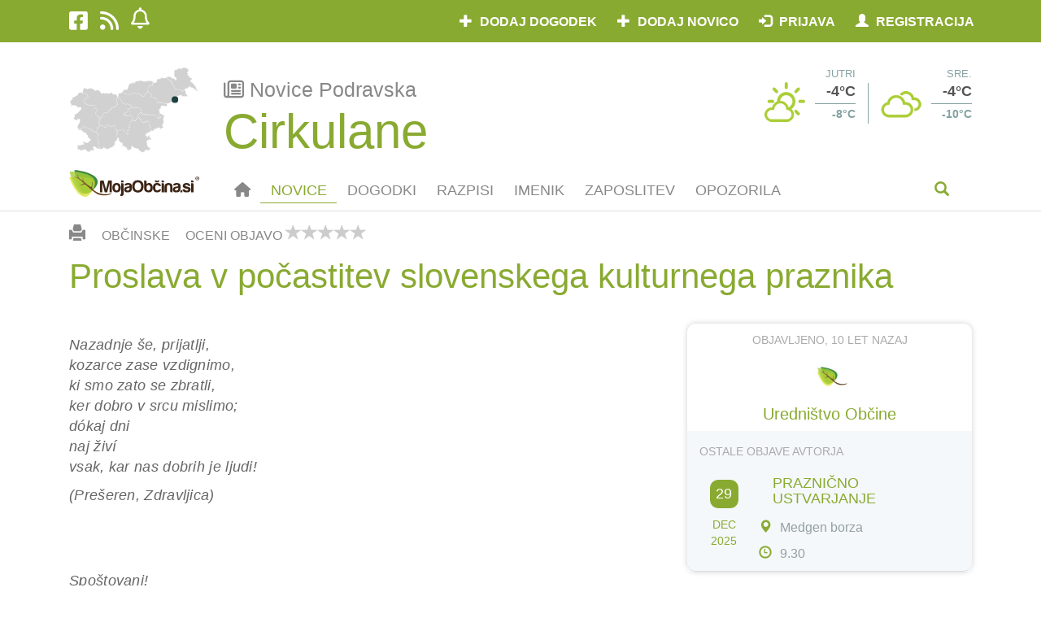

--- FILE ---
content_type: application/javascript; charset=utf-8
request_url: https://www.mojaobcina.si/javascript/timeago/jquery.timeago.sl.min.js
body_size: 288
content:
(function(c){"function"===typeof define&&define.amd?define(["jquery"],c):"object"===typeof module&&"object"===typeof module.exports?c(require("jquery")):c(jQuery)})(function(c){var b=function(a,b){return b[1===a%100?1:2===a%100?2:3===a%100||4===a%100?3:0]};c.timeago.settings.strings={prefixAgo:null,prefixFromNow:"\u010dez",suffixAgo:"nazaj",suffixFromNow:null,second:"sekundo",seconds:function(a){return b(a,["%d sekund","%d sekundo","%d sekundi","%d sekunde"])},minute:"minuto",minutes:function(a){return b(a,
["%d minut","%d minuto","%d minuti","%d minute"])},hour:"eno uro",hours:function(a){return b(a,["%d ur","%d uro","%d uri","%d ure"])},day:"en dan",days:function(a){return b(a,["%d dni","%d dan","%d dneva","%d dni"])},month:"en mesec",months:function(a){return b(a,["%d mesecev","%d mesec","%d meseca","%d mesece"])},year:"eno leto",years:function(a){return b(a,["%d let","%d leto","%d leti","%d leta"])},wordSeparator:" "}});
